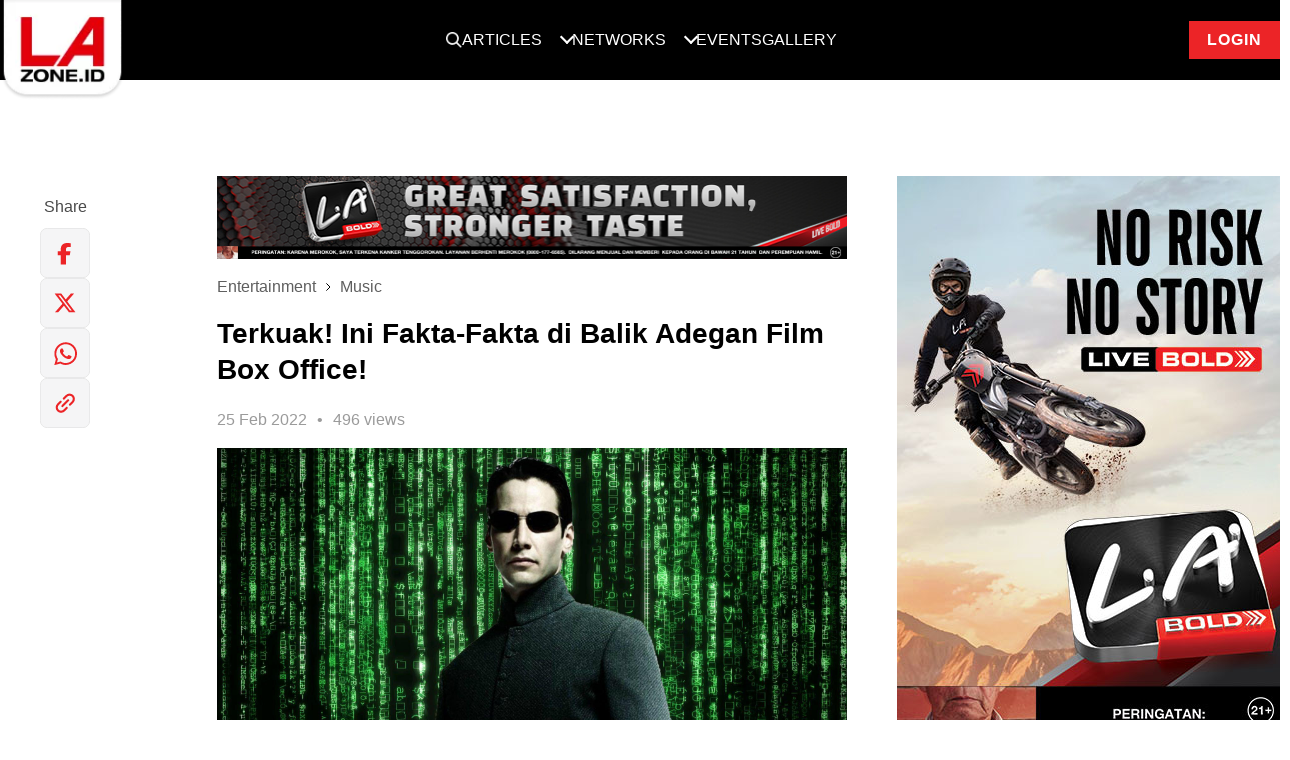

--- FILE ---
content_type: text/html; charset=UTF-8
request_url: https://www.lazone.id/entertainment/music/terkuak-ini-fakta-fakta-di-balik-adegan-film-box-office-lLHCF
body_size: 13763
content:
<!DOCTYPE html>
<html class="no-js" lang="id">

<head>
    <meta charset="utf-8">
    <meta http-equiv="x-ua-compatible" content="ie=edge">
    <title>Terkuak! Ini Fakta-Fakta di Balik Adegan Film Box Office! | LAzone.id</title>
    <meta name="viewport" content="width=device-width, initial-scale=1, maximum-scale=1">
    <meta name="author" content="lazone">
    <meta name="description" content="Di belakang layar sebuah film box office, ada banyak hal terjadi. Berikut beberapa fakta unik di balik produksi film yang nggak pernah lo bayangin!">
    <meta name="keywords" content="">
    <meta name="robots" content="index, follow" />
    <meta property="og:type" content="website" />
    <meta property="og:site_name" content="LAzone.id" />
    <meta property="og:title" content="Terkuak! Ini Fakta-Fakta di Balik Adegan Film Box Office!" />
    <meta property="og:image" content="https://www.lazone.id/storage/news/Maret2022/10Maret/Keanu-Reeves-The-Matrix-Code.jpeg" />
    <meta property="og:description" content="Di belakang layar sebuah film box office, ada banyak hal terjadi. Berikut beberapa fakta unik di balik produksi film yang nggak pernah lo bayangin!" />
    <meta property="og:url" content="https://www.lazone.id/entertainment/music/terkuak-ini-fakta-fakta-di-balik-adegan-film-box-office-lLHCF" />
    <meta property="fb:app_id" content="914890341980196"/>
    <meta property="og:image:type" content="image/jpeg" />
    <meta property="og:image:width" content="650" />
    <meta property="og:image:height" content="366" />
    <meta name="csrf-token" content="VCIdrvmsko0MscaVsR9SE92sIkSuXhrg07Qw6Xr1" />
    <link rel="canonical" href="https://www.lazone.id/entertainment/music/terkuak-ini-fakta-fakta-di-balik-adegan-film-box-office-lLHCF" />
        <!-- <link rel='dns-prefetch' href='https://www.googletagmanager.com'> -->
    

    
    <link rel="preload" as="image" href="https://www.lazone.id/static/images/logo.webp" type="image/webp">

    <link rel="preconnect" href="https://fonts.googleapis.com">
    <link rel="preconnect" href="https://fonts.gstatic.com" crossorigin>

    

    
        
    <link rel="preload" href="https://www.lazone.id/static/css/main.css?v=1733993845" as="style" onload="this.onload=null;this.rel='stylesheet'">
    <noscript>
    <link rel="stylesheet" href="https://www.lazone.id/static/css/main.css?v=1733993845">
    </noscript>
    <link rel="preload" href="https://www.lazone.id/static/css/custom.min.css?v=1719808201" as="style" onload="this.onload=null;this.rel='stylesheet'">
    <noscript>
    <link rel="stylesheet" href="https://www.lazone.id/static/css/custom.min.css?v=1719808201">
    </noscript>
    
    <link rel="preload" href="https://fonts.googleapis.com/css?family=Montserrat:400,400i,600,700,800&display=swap" as="style" onload="this.onload=null;this.rel='stylesheet'">
    <noscript>
    <link rel="stylesheet" href="https://fonts.googleapis.com/css?family=Montserrat:400,400i,600,700,800&display=swap">
    </noscript>

    
    
    

    
        <link rel="shortcut icon" href="https://www.lazone.id/favicon.ico">
    <meta name="facebook-domain-verification" content="5j3ng6intg776i9h4rt4h8ko8jtasu" />

    <script>
        // Load the script after the user scrolls, moves the mouse, or touches the screen
        // document.addEventListener('scroll', initGTMOnEvent);
        // document.addEventListener('mousemove', initGTMOnEvent);
        // document.addEventListener('touchstart', initGTMOnEvent);

        // Or, load the script after 2 seconds
        document.addEventListener('DOMContentLoaded', () => { setTimeout(initGTM, 1000); });

        // Initializes Google Tag Manager in response to an event
        // function initGTMOnEvent (event) {
        //     initGTM();
        //     event.currentTarget.removeEventListener(event.type, initGTMOnEvent);
        // }

        // Initializes Google Tag Manager
        function initGTM () {
            if (window.gtmDidInit) {
                // Don't load again
                return false;
            }

            window.gtmDidInit = true;

            loadGtm(window, document, 'script', 'dataLayer', 'GTM-KF6RVMM');
        }

        function loadGtm(w,d,s,l,i) {
            w[l]=w[l]||[];
            w[l].push({'gtm.start': new Date().getTime(),event:'gtm.js'});
            var f=d.getElementsByTagName(s)[0],
                j=d.createElement(s),
                dl=l!='dataLayer'?'&l='+l:'';
                j.async=true;
                j.src='https://www.googletagmanager.com/gtm.js?id='+i+dl;
            f.parentNode.insertBefore(j,f);
        }
    </script>

        
    <style>
        .sticky {
            position: fixed;
            bottom: 0;
            left: 50%;
            transform: translateX(-50%);
            z-index: 9999;
        }
        .adsrvr {
            height: 1px !important;
            width: 1px !important;
        }
        .stickyBanner-flex {
            display: flex;
            justify-content: center;
        }
        #stickyBannerContainer #stickyBanner > div {
            margin: 0 auto;
            position: relative;
        }
        #stickyBannerContainer #stickyBanner.placement img {
            width: 100%;
        }
        #stickyBanner {
            position: relative;
        }
        .btn-close {
            color: #ee3b3e;
            position: absolute;
            font-weight: bold;
            top: 0;
            right: 0px;
            padding: 5px;
            background: #fff;
            cursor: pointer;
        }
        .btn-close::after {
            font-size: 2.5rem;
            content: 'x';
            position: relative;
            line-height: 0;
        }
        .placement img {
            width: 100%;
        }
        @media (min-width: 1024px) {
            #stickyBanner .show-mobile {
                display: none !important;
            }
            #stickyBanner .hide-mobile {
                display: block !important;
            }
            .site-content.pt-0 {
                padding-top: 0px;
            }
            #stickyBannerContainer .sticky #stickyBanner.placement {
                margin: 10px 0;
            }
            .footer-sticky-banner #stickyBanner.placement {
                margin-top: 2rem;
                margin-bottom: 0;
            }

        }
        @media (max-width: 1024px) {
            #stickyBanner .show-mobile {
                display: block !important;
            }

            .sticky {
                bottom: 100px !important;
            }

            #stickyBanner .hide-mobile {
                display: none !important;
            }

            #stickyBanner.placement {
                margin-top: 0;
                margin-bottom: 2rem;
            }
            .footer-sticky-banner #stickyBanner.placement {
                margin-top: 2rem;
                margin-bottom: 0;
            }

            .btn-close {
                color: #ee3b3e;
                position: absolute;
                font-weight: bold;
                top: 2px;
                right: 2px;
                padding: 5px;
                background: #fff;
            }
            .btn-close::after {
                font-size: 1.5rem;
                content: 'x';
                position: relative;
            }
        }

        .nav-up {
            transform: translateY(-120%)
        }
        .nav-up-mobile {
            transform: translateY(-200%)
        }
        .overflow-hidden {
            overflow: hidden;
        }
        #shoutbox.is-affixed {
            top: 40px !important;
        }

        .text-primary {
            color: #ec2427 !important;
        }

        .text-primary:hover {
            color: #fff !important;
        }

        .newsletter-sect {

        margin: 64px 0 32px;
        padding: 24px;
        color: #fff;
        background: #000;
        text-align: center;

        @media (max-width: 768px) {
            padding: 24px 16px;
        }
        }

        .newsletter-sect__title {
        display: flex;
        justify-content: center;
        align-items: center;
        gap: 16px;
        margin-bottom: 16px;

        @media (max-width: 767px){
            gap: 8px;
        }
        }

        .newsletter-sect__title h1 {
        font-family: Roboto,sans-serif;
        font-size: 22px;
        font-weight: 700;
        line-height: 25.78px;
        letter-spacing: 1px;
        text-align: center;
        margin: 0;

        @media (max-width: 768px) {
            font-size: 18px;
            line-height: 21.09px;
        }
        }

        .newsletter-sect__form {
        display: flex;
        justify-content: center;
        align-items: center;
        gap: 16px;

        @media (max-width: 768px) {
            flex-direction: column;
        }
        }

        .newsletter-sect__form input {
        width: 100%;
        max-width: 710px;
        height: 40px;
        padding: 8px 16px 8px 16px;
        }

        #modalSuccess.modal {
            background: rgba(0, 0, 0, 0.8);
            color: #000;
        }

        #modalSuccess .modal-content {
            width: 100%;
            max-width: 412px;
            @media (max-width: 768px) {
                max-width: 320px;
            }
        }

        #modalSuccess .modal-header {
            height: 78px;
            background: #000;

            @media (max-width: 768px) {
                height: 55px;
            }
        }

        #modalSuccess .modal-body {
            background: white;
            padding: 32px;
            text-align: center;

            @media (max-width: 768px) {
                padding: 16px;
            }
        }

        #modalSuccess .modal-body h1 {
            font-size: 28px;
            font-weight: 700;
            line-height: 32.81px;
            letter-spacing: 1px;
            margin-top: 16px;
            margin-bottom: 16px;

            @media (max-width: 768px) {
                font-size: 20px;
                line-height: 23px;
            }
        }

        @media (max-width: 768px) {
            #modalSuccess .modal-body p {
                font-size: 14px;
                line-height: 21px;
            }
        }

        #modalSuccess .modal-body i svg {
            margin-top: -80px;
            position: relative;
            display: block;
            margin-left: auto;
            margin-right: auto;

            @media (max-width: 768px) {
                width: 64px;
                height: 64px;
                margin-top: -60px;
            }
        }

        #modalSuccess .modal-body .btn-login {
            width: 100%;
        }

        .error-message {
        display: flex;
        gap: 16px;
        color: #EC2427;
        font-size: 12px;
        font-weight: 400;
        line-height: 18px;
        text-align: left;
        max-width: 860px;
        margin: 8px auto 0;



        @media (max-width: 768px) {
            flex-direction: column;
        }
        }

        .newsletter-sect__form button {
        height: 40px;
        padding: 8px 16px 8px 16px;

        @media (max-width: 768px) {
            width: 100%;
        }
        }

        .sticky.stick-newsletter {
        opacity: 0;
        transition: 0.3s;
        left: unset;
        right: 5%;
        bottom: 5%;
        transform: none;
        z-index: 99999;
        background: white;
        width: 100%;
        max-width: 388px;
        box-shadow: 0px 4px 20px 0px #00000033;
        margin: 8px;

        @media (max-width: 768px) {
            right: 0;
            bottom: 5% !important;
            max-width: fit-content;
        }
        }

        .newsletter-float__title {
        display: flex;
        align-items: center;
        background: #000;
        color: #fff;
        padding: 8px 16px;
        position: relative;
        }

        .newsletter-float__title h1 {
        font-size: 16px;
        font-weight: 700;
        line-height: 18.75px;
        letter-spacing: 1px;
        text-align: left;
        margin-left: 8px;
        margin-bottom: 0;
        margin-top: 0;
        }

        .news-close {
        position: absolute;
        right: 16px;
        cursor: pointer;
        }

        .newsletter-float__content {
        padding: 16px;
        }

        .newsletter-float__desc p {
        margin: 0;
        }

        .newsletter-float__form {
        display: flex;
        justify-content: center;
        align-items: center;
        margin-top: 16px;
        }

        .newsletter-float__form input {
        width: calc(100% - 48px);
        height: 48px;
        padding: 8px 16px 8px 16px;
        background: #F1F1F1;
        border: 1px solid #ddd;
        }

        .newsletter-float__form button {
        width: 48px;
        height: 48px;
        }

    </style>

            <style>
        .loader {
            position: fixed;
            left: 0px;
            top: 0px;
            width: 100%;
            height: 100%;
            z-index: 9999;
            background: rgb(249,249,249);
        }

        </style>
    
    <style>
    @media  screen and (max-width: 768px) {
        .shoutbox {
            margin-top: 3rem;
        }

        .jsMobileMoreArticle {
            padding: 0
        }
    }

    @media  screen and (min-width: 1024px) {
        .container-title {
            max-width: 800px;
            margin-left: 19%;
        }

        .container-content {
            max-width: 780px;
        }
    }

    .post-content h1 {
        font-size: 4rem;
        line-height: normal;
    }

    .post-content h2 {
        font-size: 3rem;
        line-height: normal;
    }

    .post-content h3 {
        font-size: 2.625rem;
        line-height: normal;
    }

    .post-content h4 {
        font-size: 2.25rem;
        line-height: normal;
    }

    .post-content h5 {
        font-size: 1.5rem;
        line-height: normal;
    }

    .post-content h6 {
        font-size: 1rem;
        line-height: normal;
    }

    .post-card__img {
        width: 100%;
        height: auto;
    }
</style>
<script type="application/ld+json">
    {
    "@context": "https://schema.org",
    "@type": "NewsArticle",
    "headline": "Terkuak! Ini Fakta-Fakta di Balik Adegan Film Box Office!",
    "image": [
    "https://www.lazone.id/storage/news/Maret2022/10Maret/Keanu-Reeves-The-Matrix-Code.jpeg"
    ],
    "datePublished": "2022-02-26 13:39:10+07:00",
    "dateModified": "2022-02-26 13:39:10+07:00",
    "author": [{
        "@type": "Lazone",
        "name": "Lazone",
        "url": "https://www.lazone.id/entertainment/music/terkuak-ini-fakta-fakta-di-balik-adegan-film-box-office-lLHCF"
    }]
}
</script>

</head>


<body class="site-body ">
    <div class="loader"></div>

    
    
    <header class="site-header nav-down">
        <div class="container">

    <div class="position-relative">
        <nav role="navigation" id="primary-nav" class="dropdown-menu">
            <div>
                <a href="https://www.lazone.id" class="site-logo">
                    <picture>
                        <source srcset="https://www.lazone.id/static/images/logo.webp" type="image/webp">
                        <img src="https://www.lazone.id/static/images/logo-lazone.svg" alt="LAZONE.id">
                    </picture>
                </a>
            </div>
                        <ul class="dropdown-menu__list">
                            <li class="dropdown-menu__item dropdown-menu__item--search">
                    <a href="#" class="dropdown-menu__link jsSearchTrigger">
                        <img width="16" height="16" src="https://www.lazone.id/static/images/search.png" alt="Search">
                    </a>
                </li>
                
                <li class="dropdown-menu__item dropdown-menu__item--has-submenu">
                    <a href="#" class="dropdown-menu__link">Articles</a>
                    <ul class="dropdown-menu__dropdown">
                                                <li class="dropdown-menu__dropdown-item">
                            <a href="https://www.lazone.id/lifestyle"
                                class="dropdown-menu__dropdown-link "
                                alt="Lifestyle"><span>Lifestyle</span></a>
                        </li>
                                                <li class="dropdown-menu__dropdown-item">
                            <a href="https://www.lazone.id/entertainment"
                                class="dropdown-menu__dropdown-link active"
                                alt="Entertainment"><span>Entertainment</span></a>
                        </li>
                                                <li class="dropdown-menu__dropdown-item">
                            <a href="https://www.lazone.id/scooterland2"
                                class="dropdown-menu__dropdown-link "
                                alt="Scooterland"><span>Scooterland</span></a>
                        </li>
                                                <li class="dropdown-menu__dropdown-item">
                            <a href="https://www.lazone.id/lensacommunity"
                                class="dropdown-menu__dropdown-link "
                                alt="Lensa Community"><span>Lensa Community</span></a>
                        </li>
                    </ul>
                </li>
                <li class="dropdown-menu__item dropdown-menu__item--has-submenu">
                    <a href="#" class="dropdown-menu__link">Networks</a>
                    <ul class="dropdown-menu__dropdown">
                                                <li class="dropdown-menu__dropdown-item">
                            <a href="https://iceperience.id/" target="_blank" class="dropdown-menu__dropdown-link"
                                alt="Iceperience"><span>Iceperience</span></a>
                        </li>
                                                <li class="dropdown-menu__dropdown-item">
                            <a href="https://www.lazone.id/boldriders/" target="_blank" class="dropdown-menu__dropdown-link"
                                alt="Bold Riders"><span>Bold Riders</span></a>
                        </li>
                                                <li class="dropdown-menu__dropdown-item">
                            <a href="https://www.lazone.id/boldriders/bold-badge/" target="_blank" class="dropdown-menu__dropdown-link"
                                alt="Bold Badge"><span>Bold Badge</span></a>
                        </li>
                                                <li class="dropdown-menu__dropdown-item">
                            <a href="https://www.instagram.com/la_streetball" target="_blank" class="dropdown-menu__dropdown-link"
                                alt="LA Streetball"><span>LA Streetball</span></a>
                        </li>
                                                <li class="dropdown-menu__dropdown-item">
                            <a href="https://www.lazone.id/lensaacademy/" target="_blank" class="dropdown-menu__dropdown-link"
                                alt="Lensa Academy"><span>Lensa Academy</span></a>
                        </li>
                                                <li class="dropdown-menu__dropdown-item">
                            <a href="https://www.instagram.com/scooterland.id/" target="_blank" class="dropdown-menu__dropdown-link"
                                alt="Scooterland"><span>Scooterland</span></a>
                        </li>
                                            </ul>
                </li>
                <li class="dropdown-menu__item">
                    <a href="https://www.lazone.id/events" class="dropdown-menu__link" alt="Events">Events</a>
                </li>
                <li class="dropdown-menu__item">
                    <a href="https://www.lazone.id/gallery" class="dropdown-menu__link" alt="Gallery">Gallery</a>
                </li>
                <div class="search-form">
                    <div class="row justify-content-center h-100 align-items-center">
                        <div class="span-8 position-relative">
                            <div class="close-button jsSearchTrigger">
                                <svg width="16" height="16" viewBox="0 0 16 16" fill="none"
                                    xmlns="http://www.w3.org/2000/svg">
                                    <g clip-path="url(#clip0_3_5133)">
                                        <path
                                            d="M8 1.5C6.71442 1.5 5.45772 1.88122 4.3888 2.59545C3.31988 3.30968 2.48676 4.32484 1.99479 5.51256C1.50282 6.70028 1.37409 8.00721 1.6249 9.26809C1.8757 10.529 2.49477 11.6872 3.40381 12.5962C4.31285 13.5052 5.47104 14.1243 6.73192 14.3751C7.99279 14.6259 9.29973 14.4972 10.4874 14.0052C11.6752 13.5132 12.6903 12.6801 13.4046 11.6112C14.1188 10.5423 14.5 9.28558 14.5 8C14.4982 6.27665 13.8128 4.62441 12.5942 3.40582C11.3756 2.18722 9.72335 1.50182 8 1.5ZM10.3538 9.64625C10.4002 9.69271 10.4371 9.74786 10.4622 9.80855C10.4873 9.86925 10.5003 9.9343 10.5003 10C10.5003 10.0657 10.4873 10.1308 10.4622 10.1914C10.4371 10.2521 10.4002 10.3073 10.3538 10.3538C10.3073 10.4002 10.2521 10.4371 10.1915 10.4622C10.1308 10.4873 10.0657 10.5003 10 10.5003C9.93431 10.5003 9.86925 10.4873 9.80855 10.4622C9.74786 10.4371 9.69271 10.4002 9.64625 10.3538L8 8.70687L6.35375 10.3538C6.3073 10.4002 6.25215 10.4371 6.19145 10.4622C6.13075 10.4873 6.0657 10.5003 6 10.5003C5.93431 10.5003 5.86925 10.4873 5.80855 10.4622C5.74786 10.4371 5.69271 10.4002 5.64625 10.3538C5.5998 10.3073 5.56295 10.2521 5.53781 10.1914C5.51266 10.1308 5.49972 10.0657 5.49972 10C5.49972 9.9343 5.51266 9.86925 5.53781 9.80855C5.56295 9.74786 5.5998 9.69271 5.64625 9.64625L7.29313 8L5.64625 6.35375C5.55243 6.25993 5.49972 6.13268 5.49972 6C5.49972 5.86732 5.55243 5.74007 5.64625 5.64625C5.74007 5.55243 5.86732 5.49972 6 5.49972C6.13268 5.49972 6.25993 5.55243 6.35375 5.64625L8 7.29313L9.64625 5.64625C9.69271 5.59979 9.74786 5.56294 9.80855 5.5378C9.86925 5.51266 9.93431 5.49972 10 5.49972C10.0657 5.49972 10.1308 5.51266 10.1915 5.5378C10.2521 5.56294 10.3073 5.59979 10.3538 5.64625C10.4002 5.6927 10.4371 5.74786 10.4622 5.80855C10.4873 5.86925 10.5003 5.9343 10.5003 6C10.5003 6.0657 10.4873 6.13075 10.4622 6.19145C10.4371 6.25214 10.4002 6.3073 10.3538 6.35375L8.70688 8L10.3538 9.64625Z"
                                            fill="white" />
                                    </g>
                                    <defs>
                                        <clipPath id="clip0_3_5133">
                                            <rect width="16" height="16" fill="white" />
                                        </clipPath>
                                    </defs>
                                </svg>
                            </div>
                            <form class="form" action="https://www.lazone.id/search" method="get">
                                <button type="submit" class="search-btn-icon">
                                    <picture>
                                        <img width="16" height="16" src="https://www.lazone.id/static/images/search.svg"
                                            alt="">
                                    </picture>
                                </button>
                                <input type="text" name="search" class="search-input form-control"
                                    placeholder="Search">
                            </form>
                        </div>
                    </div>
                </div>
            </ul>
                        <li class="dropdown-menu__item dropdown-menu__item--login">
                <a href="https://www.lazone.id/member/login" class="btn btn-crimson btn-login" alt="Login"
                    style="margin-left: 32px">Login</a>
            </li>
                    </nav>
    </div>

</div>

    </header>
    <div class="mobile-header nav-down-mobile">
    <div class="mobile-header-inner">
        <button class="mobile-menu-trigger mobile-menu-trigger__left hamburger hamburger--slider" type="button">
            <span class="hamburger-box">
                <span class="hamburger-inner"></span>
            </span>
        </button>

        
        <button class="jsUserMenuTrigger close-user-menu hamburger hamburger--slider is-active hidden" type="button">
            <span class="hamburger-box">
                <span class="hamburger-inner"></span>
            </span>
        </button>
        

        <a href="https://www.lazone.id" class="site-logo">
            <picture>
                <source srcset="https://www.lazone.id/static/images/logo.webp" type="image/webp">
                <img width="133" height="106" src="https://www.lazone.id/static/images/logo.png" alt="LA-ZONE.id">
            </picture>
        </a>

                    <div class="search-btn-trigger searchTrigger">
                                <img width="20" height="20" src="https://www.lazone.id/static/images/search.svg" alt="">
            </div>

            <div class="search-wrapper">
                <div class="close-button searchTrigger">
                    <svg width="16" height="16" viewBox="0 0 16 16" fill="none" xmlns="http://www.w3.org/2000/svg">
                        <g clip-path="url(#clip0_3_5133)">
                            <path
                                d="M8 1.5C6.71442 1.5 5.45772 1.88122 4.3888 2.59545C3.31988 3.30968 2.48676 4.32484 1.99479 5.51256C1.50282 6.70028 1.37409 8.00721 1.6249 9.26809C1.8757 10.529 2.49477 11.6872 3.40381 12.5962C4.31285 13.5052 5.47104 14.1243 6.73192 14.3751C7.99279 14.6259 9.29973 14.4972 10.4874 14.0052C11.6752 13.5132 12.6903 12.6801 13.4046 11.6112C14.1188 10.5423 14.5 9.28558 14.5 8C14.4982 6.27665 13.8128 4.62441 12.5942 3.40582C11.3756 2.18722 9.72335 1.50182 8 1.5ZM10.3538 9.64625C10.4002 9.69271 10.4371 9.74786 10.4622 9.80855C10.4873 9.86925 10.5003 9.9343 10.5003 10C10.5003 10.0657 10.4873 10.1308 10.4622 10.1914C10.4371 10.2521 10.4002 10.3073 10.3538 10.3538C10.3073 10.4002 10.2521 10.4371 10.1915 10.4622C10.1308 10.4873 10.0657 10.5003 10 10.5003C9.93431 10.5003 9.86925 10.4873 9.80855 10.4622C9.74786 10.4371 9.69271 10.4002 9.64625 10.3538L8 8.70687L6.35375 10.3538C6.3073 10.4002 6.25215 10.4371 6.19145 10.4622C6.13075 10.4873 6.0657 10.5003 6 10.5003C5.93431 10.5003 5.86925 10.4873 5.80855 10.4622C5.74786 10.4371 5.69271 10.4002 5.64625 10.3538C5.5998 10.3073 5.56295 10.2521 5.53781 10.1914C5.51266 10.1308 5.49972 10.0657 5.49972 10C5.49972 9.9343 5.51266 9.86925 5.53781 9.80855C5.56295 9.74786 5.5998 9.69271 5.64625 9.64625L7.29313 8L5.64625 6.35375C5.55243 6.25993 5.49972 6.13268 5.49972 6C5.49972 5.86732 5.55243 5.74007 5.64625 5.64625C5.74007 5.55243 5.86732 5.49972 6 5.49972C6.13268 5.49972 6.25993 5.55243 6.35375 5.64625L8 7.29313L9.64625 5.64625C9.69271 5.59979 9.74786 5.56294 9.80855 5.5378C9.86925 5.51266 9.93431 5.49972 10 5.49972C10.0657 5.49972 10.1308 5.51266 10.1915 5.5378C10.2521 5.56294 10.3073 5.59979 10.3538 5.64625C10.4002 5.6927 10.4371 5.74786 10.4622 5.80855C10.4873 5.86925 10.5003 5.9343 10.5003 6C10.5003 6.0657 10.4873 6.13075 10.4622 6.19145C10.4371 6.25214 10.4002 6.3073 10.3538 6.35375L8.70688 8L10.3538 9.64625Z"
                                fill="white" />
                        </g>
                        <defs>
                            <clipPath id="clip0_3_5133">
                                <rect width="16" height="16" fill="white" />
                            </clipPath>
                        </defs>
                    </svg>
                </div>
                <form class="form" action="https://www.lazone.id/search" method="get">
                    <button type="submit" class="search-btn-icon">
                        <picture>
                            <img width="16" height="16" src="https://www.lazone.id/static/images/search.svg" alt="">
                        </picture>
                    </button>
                    <input type="text" name="search" class="search-input form-control" placeholder="Search">
                </form>
            </div>

                        <a href="https://www.lazone.id/member/login" alt="Login" class="btn btn-crimson btn-login user-info">Login</a>
                    </div>
        
            </div>


    <div class="dropdown-menu__blanket"></div>
    
    <nav id="nav-mobile-menu" class="mobile-nav mobile-nav__left">
        <div id="mobile-menu" class="drilldown">
            <div class="drilldown-container">
                <ul class="drilldown-root" data-accordion="false">
                    <li class="menu">
                        <a href="#" class="accordion">
                            <span class="accordion-text d-flex justify-content-between">
                                <span>
                                    Articles
                                </span>
                                <span class="chevron"></span>
                            </span>
                            <ul class="panel">
                                                                <li>
                                    <a href="https://www.lazone.id/lifestyle" target="_blank" alt="Lifestyle">Lifestyle</a>
                                </li>
                                                                <li>
                                    <a href="https://www.lazone.id/entertainment" target="_blank" alt="Entertainment">Entertainment</a>
                                </li>
                                                                <li>
                                    <a href="https://www.lazone.id/scooterland2" target="_blank" alt="Scooterland">Scooterland</a>
                                </li>
                                                                <li>
                                    <a href="https://www.lazone.id/lensacommunity" alt="Lensa Community"><span>Lensa
                                            Community</span></a>
                                </li>
                            </ul>
                        </a>
                    </li>
                    <li class="dropdown-menu__separator"></li>
                    <li class="menu">
                        <a href="#" class="accordion">
                            <span class="accordion-text d-flex justify-content-between">
                                <span>
                                    Networks
                                </span>
                                <span class="chevron"></span>
                            </span>
                            <ul class="panel">
                                                                <li>
                                    <a href="https://iceperience.id/" target="_blank" alt="Iceperience">Iceperience</a>
                                </li>
                                                                <li>
                                    <a href="https://www.lazone.id/boldriders/" target="_blank" alt="Bold Riders">Bold Riders</a>
                                </li>
                                                                <li>
                                    <a href="https://www.lazone.id/boldriders/bold-badge/" target="_blank" alt="Bold Badge">Bold Badge</a>
                                </li>
                                                                <li>
                                    <a href="https://www.instagram.com/la_streetball" target="_blank" alt="LA Streetball">LA Streetball</a>
                                </li>
                                                                <li>
                                    <a href="https://www.lazone.id/lensaacademy/" target="_blank" alt="Lensa Academy">Lensa Academy</a>
                                </li>
                                                                <li>
                                    <a href="https://www.instagram.com/scooterland.id/" target="_blank" alt="Scooterland">Scooterland</a>
                                </li>
                                                                
                                
                            </ul>
                        </a>
                    </li>
                    <li class="dropdown-menu__separator"></li>
                    <li class="menu">
                        <a href="https://www.lazone.id/events" alt="Events">
                            Events
                        </a>
                    </li>
                    <li class="dropdown-menu__separator"></li>
                    <li class="menu">
                        <a href="https://www.lazone.id/gallery" alt="Gallery">
                            Gallery
                        </a>
                    </li>
                    </li>
                    <li class="dropdown-menu__separator"></li>
                </ul>
            </div>
        </div>
    </nav>

    
    
    <div class="site-content ">
        

<div class="container">
    <div class="row" style="margin-top: 1.6rem;">
        <div class="span-12 span-lg-6 hide-at-desktop p-0 mb-4">
                        <div class="post-header-banner mb-4">
                <a href="https://www.livebold.id/" target="_blank" rel="noopener noreferrer">
                    <img loading="lazy" src="https://www.lazone.id/storage/news/ads_banner/bold_motorcross/orig-320X64H-LAB-NO_RISK_NO_STORY-MOTORCROSS.jpg" class="w-100"
                        alt="banner-top-post" width="680" height="83">
                </a>
            </div>
                        <ul class="breadcrumb">
                                <li class="breadcrumb__item"><a class="breadcrumb__link" href="https://www.lazone.id/entertainment">Entertainment</a></li>
                <li class="breadcrumb__item"><a class="breadcrumb__link" href="https://www.lazone.id/entertainment/music">Music</a></li>
                            </ul>
            <div class="post-header">

                <div class="post-header__title">Terkuak! Ini Fakta-Fakta di Balik Adegan Film Box Office!</div>

                <div class="post-header__meta">

                    <div class="post-meta">

                        <div class="post-meta__stat"><span>25 Feb 2022</span></div>

                        <div class="post-meta__stat"><span>496
                                views</span></div>

                    </div>

                </div>

            </div>
        </div>

        <div id="sidebar" class="span-12 span-lg-2 sidebar sidebar-v2">
            <div class="row">
                <ul class="list list--vertical" data-link=https://www.lazone.id/entertainment/music/terkuak-ini-fakta-fakta-di-balik-adegan-film-box-office-lLHCF>
                    
                        <div id="dropdownShareArticle" class="dropdown-menu" aria-labelledby="dropdownShareArticle">
                            <button class="btn btn-close" id="closeDropdownShareArticle">
                                <img loading="lazy" src="https://www.lazone.id/static/images/ico-close.png" alt="Close"
                                    class="btn-image" width="20" height="20">
                            </button>
                            <h3 class="dropdown-title">Share Articlee</h3>

                                                        <div class="dropdown-copy">
                                <p>Login ke MyPoints dan dapatkan hingga 100 points setiap kali kamu share artikel, yang
                                    nanti bisa kamu tukarkan dengan <strong>benefit menarik</strong>!</p>
                            </div>
                            <div class="cta-wrapper">
                                <a href="https://www.lazone.id/member/login"
                                    class="btn cta-btn btn-crimson btn-shoutbox btn-link"><span
                                        class="text-white semibold">LOGIN</span></a>
                            </div>
                                                    </div>
                    </li>


                    <li class="list__item--text m-0">
                        <p class="list__link--text m-0"
                            data-share="facebook">
                            Share
                        </p>
                    </li>

                    <li class="list__item list__item--social hide-at-mobile">
                        <a onclick="myFunction('facebook')" class="list__link list__link--social"
                            data-share="facebook">
                            <img loading="lazy" src="https://www.lazone.id/static/images/new-icon/shfb.svg" alt="FB" width="50"
                                height="50">
                        </a>
                        <span class="point point-fb" style="display: none;"><img loading="lazy"
                                src="https://www.lazone.id/static/images/share-v2/ico-check.png" alt=""
                                class="point-image"></span>
                    </li>
                    <li class="list__item list__item--social hide-at-mobile">
                        <a onclick="myFunction('twitter')" class="list__link list__link--social"
                            data-share="twitter"
                            href="https://twitter.com/intent/tweet/?text=Terkuak%21+Ini+Fakta-Fakta+di+Balik+Adegan+Film+Box+Office%21&amp;url=https%3A%2F%2Fwww.lazone.id%2Fentertainment%2Fmusic%2Fterkuak-ini-fakta-fakta-di-balik-adegan-film-box-office-lLHCF">
                            <img loading="lazy" src="https://www.lazone.id/static/images/new-icon/shtwitter.svg" alt="Twitter"
                                width="50" height="50">
                        </a>
                        <span class="point point-tw" style="display: none;"><img loading="lazy"
                                src="https://www.lazone.id/static/images/share-v2/ico-check.png" alt=""
                                class="point-image"></span>
                    </li>
                    <li class="list__item list__item--social hide-at-mobile">
                        <a onclick="myFunction('whatsapp')" class="list__link list__link--social"
                            data-share="whatsapp"
                            href="https://api.whatsapp.com/send?text=Terkuak%21+Ini+Fakta-Fakta+di+Balik+Adegan+Film+Box+Office%21 https%3A%2F%2Fwww.lazone.id%2Fentertainment%2Fmusic%2Fterkuak-ini-fakta-fakta-di-balik-adegan-film-box-office-lLHCF">
                            <img loading="lazy" src="https://www.lazone.id/static/images/new-icon/shwa.svg" alt="WhatsApp"
                                width="50" height="50">
                        </a>
                        <span class="point point-wa" style="display: none;"><img loading="lazy"
                                src="https://www.lazone.id/static/images/share-v2/ico-check.png" alt=""
                                class="point-image"></span>
                    </li>
                    <li class="list__item list__item--social hide-at-mobile">
                        <a data-clipboard-text="https://www.lazone.id/entertainment/music/terkuak-ini-fakta-fakta-di-balik-adegan-film-box-office-lLHCF" onclick="myFunction('copy')"
                            data-share="clipboard" id="refCopyLink"
                            class="list__link list__link--social jsCopyLink">
                            <img loading="lazy" src="https://www.lazone.id/static/images/new-icon/shlink.svg" alt="Copy link"
                                width="50" height="50">
                        </a>
                        <span class="point point-copy" style="display: none;"><img loading="lazy"
                                src="https://www.lazone.id/static/images/share-v2/ico-check.png" alt=""
                                class="point-image"></span>
                    </li>

                    <div class="hide-at-desktop">
                        <div class="d-flex justify-content-end" style="gap: 12px;">
                            <li class="list__item list__item--social">
                                <a onclick="myFunction('facebook')" class="list__link list__link--social"
                                    data-share="facebook">
                                    <img loading="lazy" src="https://www.lazone.id/static/images/new-icon/shfb.svg" alt="FB"
                                        width="50" height="50">
                                </a>
                                <span class="point point-fb" style="display: none;"><img loading="lazy"
                                        src="https://www.lazone.id/static/images/share-v2/ico-check.png" alt=""
                                        class="point-image"></span>
                            </li>
                            <li class="list__item list__item--social">
                                <a onclick="myFunction('twitter')" class="list__link list__link--social"
                                    data-share="twitter"
                                    href="https://twitter.com/intent/tweet/?text=Terkuak%21+Ini+Fakta-Fakta+di+Balik+Adegan+Film+Box+Office%21&amp;url=https%3A%2F%2Fwww.lazone.id%2Fentertainment%2Fmusic%2Fterkuak-ini-fakta-fakta-di-balik-adegan-film-box-office-lLHCF">
                                    <img loading="lazy" src="https://www.lazone.id/static/images/new-icon/shtwitter.svg"
                                        alt="Twitter" width="50" height="50">
                                </a>
                                <span class="point point-tw" style="display: none;"><img loading="lazy"
                                        src="https://www.lazone.id/static/images/share-v2/ico-check.png" alt=""
                                        class="point-image"></span>
                            </li>
                            <li class="list__item list__item--social">
                                <a onclick="myFunction('whatsapp')" class="list__link list__link--social"
                                    data-share="whatsapp"
                                    href="https://api.whatsapp.com/send?text=Terkuak%21+Ini+Fakta-Fakta+di+Balik+Adegan+Film+Box+Office%21 https%3A%2F%2Fwww.lazone.id%2Fentertainment%2Fmusic%2Fterkuak-ini-fakta-fakta-di-balik-adegan-film-box-office-lLHCF">
                                    <img loading="lazy" src="https://www.lazone.id/static/images/new-icon/shwa.svg"
                                        alt="WhatsApp" width="50" height="50">
                                </a>
                                <span class="point point-wa" style="display: none;"><img loading="lazy"
                                        src="https://www.lazone.id/static/images/share-v2/ico-check.png" alt=""
                                        class="point-image"></span>
                            </li>
                            <li class="list__item list__item--social">
                                <a data-clipboard-text="https://www.lazone.id/entertainment/music/terkuak-ini-fakta-fakta-di-balik-adegan-film-box-office-lLHCF" onclick="myFunction('copy')"
                                    data-share="clipboard" id="refCopyLink"
                                    class="list__link list__link--social jsCopyLink">
                                    <img loading="lazy" src="https://www.lazone.id/static/images/new-icon/shlink.svg"
                                        alt="Copy link" width="50" height="50">
                                </a>
                                <span class="point point-copy" style="display: none;"><img loading="lazy"
                                        src="https://www.lazone.id/static/images/share-v2/ico-check.png" alt=""
                                        class="point-image"></span>
                            </li>
                        </div>
                    </div>
                </ul>
            </div>
        </div>

        
        <div class="span-12 span-lg-6">
                        <div class="post-header-banner hide-at-mobile my-4 pt-2">
                <a href="" target="_blank"
                    rel="noopener noreferrer">
                    <img loading="lazy" src="https://www.lazone.id/storage/news/ads_banner/lab_quality/orig-631X83PX-LAB_QUALITY_CAMPAIGN.jpg" class="w-100"
                        alt="banner-top-post">
                </a>
            </div>
                        <ul class="breadcrumb hide-at-mobile-flex">
                                <li class="breadcrumb__item"><a class="breadcrumb__link" href="https://www.lazone.id/entertainment">Entertainment</a></li>
                <li class="breadcrumb__item"><a class="breadcrumb__link" href="https://www.lazone.id/entertainment/music">Music</a></li>
                            </ul>

            <div class="post-header hide-at-mobile">

                <h1 class="post-header__title">Terkuak! Ini Fakta-Fakta di Balik Adegan Film Box Office!</h1>

                <div class="post-header__meta mb-4">

                    

                    <div class="post-meta">

                        <div class="post-meta__stat"><span>25 Feb 2022</span></div>

                        <div class="post-meta__stat"><span>496
                                views</span></div>

                    </div>

                </div>

            </div>

            <div class="row no-gutters">

                <div class="span-12 span-lg-8 container-content">

                    <img loading="lazy" loading="lazy" class="post-card__img post-card__img-article"
                        src="https://www.lazone.id/storage/news/Maret2022/10Maret/Keanu-Reeves-The-Matrix-Code.jpeg" alt="Terkuak! Ini Fakta-Fakta di Balik Adegan Film Box Office!" width="630" height="415">

                    <div id="post-content" class="post-content">

                        <p>Biasanya, lo punya adegan favorit yang enggak bakal bisa dilupain, entah itu karena saking keren atau nyebelinnya. Nah, ternyata, ada banyak cerita di balik adegan-adegan keren itu, lho!<a href="https://www.livebold.id/?utm_source=Mobile&utm_medium=Banner&utm_campaign=ArticleTop" target="_blank" rel="noopener noreferrer" class="w-100"><img class="post-banner__ads-mobile post-banner__ads-inner" src="https://www.lazone.id/storage/news/ads_banner/bold_motorcross/orig-240X320-LAB-NO_RISK_NO_STORY-MOTORCROSS.jpg" alt="banner-ads"></a><br />
<br />
<strong>Aksi akrobatik Peter Parker Ternyata Bukan CGI!</strong><br />
<br />
Masih ingat adegan Mary Jane (Kirsten Dunst) terpeleset saat sedang membawa makan siangnya? Di sana ada Peter Parker (Tobey McGuire) yang menyelamatkan makanan itu dengan menadahinya satu per satu jadi enggak jatuh ke lantai.<p class="post-content__recommend" style="text-align:left;">Baca Juga: <span class="post-content__recommend--title"><a style="color: #ec2427;" href="https://www.lazone.id/entertainment/music/5-soundtrack-yang-ngalahin-popularitas-filmnya-u6YOC">5 Soundtrack yang Ngalahin Popularitas Filmnya</a></span></p><br />
<br />
Adegan ini terlihat seperti buatan/CGI karena terlihat sempurna. Tapi, sebenarnya, itu adegan sungguhan, gengs! Tobey McGuire harus mengulang adegan ini sebanyak 156 kali sampai akhirnya mendapatkan gambar yang sempurna.&nbsp;<br />
<br />
<strong>Kode Matrix yang Berasal dari Buku Resep Jepang</strong><br />
<br />
Penggemar franchise The Matrix pasti enggak asing dengan deretan kode yang disusun vertikal berwarna hijau. Pernah enggak lo perhatikan baik-baik, itu sebenarnya tulisan apa, sih?&nbsp;<br />
<br />
Simon Whiteley, desainer dan konseptor dari kode Matrix mengungkapkan kalau deretan kode itu ternyata berasal dari sebuah buku resep masakan Jepang. Whiteley membocorkan asal-usul inspirasinya tersebut, ternyata dari sebuah buku resep milik istrinya yang ada di rumah. Tanpa kode-kode itu, enggak akan pernah ada Matrix yang kita kenal seperti sekarang ini, ya!<br />
<br />
<strong>Buzz Lightyear Nyaris Enggak Ada!</strong><br />
<br />
Pernah nonton film Toy Story? Ada karakter bernama Buzz Lightyear yang merupakan salah satu karakter jagoan selain Woody. Ternyata, Buzz ini awalnya bernama Lunar Larry. Penampakannya pun jauh dari karakter Buzz yang kita tahu selama ini.<br />
<br />
Karakter ini akhirnya di-drop setelah para penciptanya mengingat kisah astronot Buzz Aldrin dan Neil Armstrong. Desain dan namanya diubah total menjadi sebuah figur astronot dengan nama Buzz Lightyear.<br />
<br />
Aragorn Kesakitan Beneran Saat Tendang Helm<br />
<br />
Mendengar tentang film The Lord of the Rings, kita pasti ingat salah satu karakter bernama Aragorn, raja Gondor.<br />
<br />
Di film The Two Towers, ada adegan saat Aragorn dan teman-temannya mencari keberadaan Merry dan Pipin. Saat melewati tumpukan bangkai orc yang hangus, Gimly menemukan sabuk milik para hobbit itu. Merasa frustrasi, Aragorn menendang helm yang ada di dekatnya, berteriak, lalu berlutut dengan ekspresi depresi.<br />
<br />
Untuk mendapatkan shot yang sempurna, Steve Jackson meminta Viggo Mortensen mengulang adegan ini untuk keempat kalinya. Pada saat adegan keeempat itulah&nbsp; dia benar-benar merasakan kesakitan karena dua jarinya patah akibat terlalu semangat menendang helm! Jadi, teriakannya itu beneran, bukan akting!<br />
<br />
<strong>I Love you 3.000, Iron Man!</strong><br />
<br />
<img alt="" src="/storage/news/Februari2022/25Februari/6.box office/MOVIE-GAMBAR-2.jpg" style="height:567px; width:1300px" /><br />
<br />
Di film Avengers: End Game, kita sering mendengar Piper dan Tony Stark berujar, &ldquo;I love you 3000!&rdquo;. Tahu enggak, gengs, ini maksudnya apa?<br />
<br />
Di skrip asli, line ini sebenarnya berbunyi, &ldquo;I love you tons!&rdquo; Lalu, Robert Downey Jr. mengubah line itu jadi yang kita dengar di film. Terus, kebetulan menarik lainnya, angka 3.000 itu bukan sembarangan karena ternyata itu total keseluruhan runtime semua film MCU hingga saat itu!</p>

                    </div>

                    <ul class="list post-tag">
                                                <div>
                            <li class="list__item px-0">TAGS</li>
                        </div>
                        <div class="post-tag__lists">
                                                        <li class="list__item"><a href="https://www.lazone.id/tag/movie10"
                                    class="list__link list__link--tag">Movie</a></li>
                                                        <li class="list__item"><a href="https://www.lazone.id/tag/spider-man"
                                    class="list__link list__link--tag">Spider-Man</a></li>
                                                        <li class="list__item"><a href="https://www.lazone.id/tag/matrix7"
                                    class="list__link list__link--tag">Matrix</a></li>
                                                        <li class="list__item"><a href="https://www.lazone.id/tag/avengers11"
                                    class="list__link list__link--tag">Avengers</a></li>
                                                        <li class="list__item"><a href="https://www.lazone.id/tag/toy-story"
                                    class="list__link list__link--tag">toy Story</a></li>
                                                    </div>
                                            </ul>

                </div>
            </div>
        </div>

                
        <div id="sidebarAds" class="span-12 span-lg-4 sidebar">
            <div style="margin: 2rem 0 0 4rem">
                <a  href="https://www.livebold.id/"
                    target="_blank" rel="noopener noreferrer"  class="d-block">
                    <img loading="lazy" class="post-banner__ads-desktop"
                        src="https://www.lazone.id/storage/news/ads_banner/bold_motorcross/orig-393X600V-LAB-NO_RISK_NO_STORY-MOTORCROSS.jpg" alt="banner-ads">
                </a>
            </div>
        </div>
        
    </div>

</div>

<div class="related-post position-relative">
    <div class="container">
        <div class="row">
            <div class="span-12">
                <div class="section-title">
                    <span class="section-title__label tranding text-uppercase">Related Articles</span>
                </div>
            </div>
        </div>
        <div class="row">
                        <div class="span-12 span-lg-3 hide-mobile">
                <div class="post-card post-card--simple__no-padding">
    <div class="post-card__thumbnail">
        <a href="https://www.lazone.id/entertainment/music/tentang-rif-yang-harus-lo-tau-cfo0O" alt="Tentang /Rif yang Harus Lo Tau">
            <img class="post-card__img" src="https://www.lazone.id/storage/news/September 2020/21 September 2020/Tentang Rif yang Harus Lo Tau/thumb_rif cover.jpg" alt="Tentang /Rif yang Harus Lo Tau">
        </a>
    </div>

    <div>

        <a href="https://www.lazone.id/entertainment/music/tentang-rif-yang-harus-lo-tau-cfo0O" alt="">
            <div class="post-card__title">
                <span>Tentang /Rif yang Harus Lo Tau</span>
            </div>
        </a>

        <div class="post-card__meta post-meta">

            <div class="post-meta__category post-meta__category-empty">
                <a href="https://www.lazone.id/entertainment/music" alt="Music">
                    <span>Music</span>
                </a>
            </div>

            

        </div>

    </div>

</div>
            </div>
                        <div class="span-12 span-lg-3 hide-mobile">
                <div class="post-card post-card--simple__no-padding">
    <div class="post-card__thumbnail">
        <a href="https://www.lazone.id/entertainment/music/tahu-nggak-lagu-lagu-ini-terinspirasi-dari-film-marvel-sEg0I" alt="Tahu Nggak, Lagu-lagu Ini Terinspirasi dari Film Marvel!">
            <img class="post-card__img" src="https://www.lazone.id/storage/news/Oktober/27 Oktober/Tahu Nggak, Lagu-lagu Ini Terinspirasi dari Film Marvel!/thumb_lagu cover.jpg" alt="Tahu Nggak, Lagu-lagu Ini Terinspirasi dari Film Marvel!">
        </a>
    </div>

    <div>

        <a href="https://www.lazone.id/entertainment/music/tahu-nggak-lagu-lagu-ini-terinspirasi-dari-film-marvel-sEg0I" alt="">
            <div class="post-card__title">
                <span>Tahu Nggak, Lagu-lagu Ini Terinspirasi dari Film Marvel!</span>
            </div>
        </a>

        <div class="post-card__meta post-meta">

            <div class="post-meta__category post-meta__category-empty">
                <a href="https://www.lazone.id/entertainment/music" alt="Music">
                    <span>Music</span>
                </a>
            </div>

            

        </div>

    </div>

</div>
            </div>
                        <div class="span-12 span-lg-3 hide-mobile">
                <div class="post-card post-card--simple__no-padding">
    <div class="post-card__thumbnail">
        <a href="https://www.lazone.id/entertainment/music/hal-hal-yang-hampir-dilakukan-michael-jackson-semasa-hidupnya" alt="Hal-Hal yang Hampir Dilakukan Michael Jackson Semasa Hidupnya">
            <img class="post-card__img" src="https://www.lazone.id/news/2018/Juni/19 Juni/Banner Michael Jackson.jpg" alt="Hal-Hal yang Hampir Dilakukan Michael Jackson Semasa Hidupnya">
        </a>
    </div>

    <div>

        <a href="https://www.lazone.id/entertainment/music/hal-hal-yang-hampir-dilakukan-michael-jackson-semasa-hidupnya" alt="">
            <div class="post-card__title">
                <span>Hal-Hal yang Hampir Dilakukan Michael Jackson Semasa Hidupnya</span>
            </div>
        </a>

        <div class="post-card__meta post-meta">

            <div class="post-meta__category post-meta__category-empty">
                <a href="https://www.lazone.id/entertainment/music" alt="Music">
                    <span>Music</span>
                </a>
            </div>

            

        </div>

    </div>

</div>
            </div>
                        <div class="span-12 span-lg-3 hide-mobile">
                <div class="post-card post-card--simple__no-padding">
    <div class="post-card__thumbnail">
        <a href="https://www.lazone.id/entertainment/music/keseruan-panggung-konser-musik-flamefest-solo-U1xhX" alt="Keseruan Konser Musik di FlameFest Solo">
            <img class="post-card__img" src="https://www.lazone.id/storage/news/2024/Oktober/Music/keseruan-panggung-konser-musik-flamefest-solo/thumb_orig-Keseruan Konser Musik di FlameFest Solo.jpg" alt="Keseruan Konser Musik di FlameFest Solo">
        </a>
    </div>

    <div>

        <a href="https://www.lazone.id/entertainment/music/keseruan-panggung-konser-musik-flamefest-solo-U1xhX" alt="">
            <div class="post-card__title">
                <span>Keseruan Panggung Konser Musik FlameFest Solo!</span>
            </div>
        </a>

        <div class="post-card__meta post-meta">

            <div class="post-meta__category post-meta__category-empty">
                <a href="https://www.lazone.id/entertainment/music" alt="Music">
                    <span>Music</span>
                </a>
            </div>

            

        </div>

    </div>

</div>
            </div>
                    </div>
    </div>
    <div class="home-below-fold__slider show-mobile" style="padding: 0;">
        <div class="home-promo-slider jsMobileRelatedList">
                        <div class="post-card post-card--simple__no-padding" style="max-width: 235px !important; margin-right: 1.6rem;">
    <div class="post-card__thumbnail">
        <a href="https://www.lazone.id/entertainment/music/tentang-rif-yang-harus-lo-tau-cfo0O" alt="Tentang /Rif yang Harus Lo Tau">
            <img class="post-card__img" src="https://www.lazone.id/storage/news/September 2020/21 September 2020/Tentang Rif yang Harus Lo Tau/thumb_rif cover.jpg" alt="Tentang /Rif yang Harus Lo Tau">
        </a>
    </div>

    <div class="post-card__info">

        <a href="https://www.lazone.id/entertainment/music/tentang-rif-yang-harus-lo-tau-cfo0O" alt="">
            <div class="post-card__title">
                <span>Tentang /Rif yang Harus Lo Tau</span>
            </div>
        </a>

        <div class="post-card__meta post-meta">

            <div class="post-meta__category post-meta__category-empty">
                <a href="https://www.lazone.id/entertainment/music" alt="Music">
                    <span>Music</span>
                </a>
            </div>

            

        </div>

    </div>

</div>
                        <div class="post-card post-card--simple__no-padding" style="max-width: 235px !important; margin-right: 1.6rem;">
    <div class="post-card__thumbnail">
        <a href="https://www.lazone.id/entertainment/music/tahu-nggak-lagu-lagu-ini-terinspirasi-dari-film-marvel-sEg0I" alt="Tahu Nggak, Lagu-lagu Ini Terinspirasi dari Film Marvel!">
            <img class="post-card__img" src="https://www.lazone.id/storage/news/Oktober/27 Oktober/Tahu Nggak, Lagu-lagu Ini Terinspirasi dari Film Marvel!/thumb_lagu cover.jpg" alt="Tahu Nggak, Lagu-lagu Ini Terinspirasi dari Film Marvel!">
        </a>
    </div>

    <div class="post-card__info">

        <a href="https://www.lazone.id/entertainment/music/tahu-nggak-lagu-lagu-ini-terinspirasi-dari-film-marvel-sEg0I" alt="">
            <div class="post-card__title">
                <span>Tahu Nggak, Lagu-lagu Ini Terinspirasi dari Film Marvel!</span>
            </div>
        </a>

        <div class="post-card__meta post-meta">

            <div class="post-meta__category post-meta__category-empty">
                <a href="https://www.lazone.id/entertainment/music" alt="Music">
                    <span>Music</span>
                </a>
            </div>

            

        </div>

    </div>

</div>
                        <div class="post-card post-card--simple__no-padding" style="max-width: 235px !important; margin-right: 1.6rem;">
    <div class="post-card__thumbnail">
        <a href="https://www.lazone.id/entertainment/music/hal-hal-yang-hampir-dilakukan-michael-jackson-semasa-hidupnya" alt="Hal-Hal yang Hampir Dilakukan Michael Jackson Semasa Hidupnya">
            <img class="post-card__img" src="https://www.lazone.id/news/2018/Juni/19 Juni/Banner Michael Jackson.jpg" alt="Hal-Hal yang Hampir Dilakukan Michael Jackson Semasa Hidupnya">
        </a>
    </div>

    <div class="post-card__info">

        <a href="https://www.lazone.id/entertainment/music/hal-hal-yang-hampir-dilakukan-michael-jackson-semasa-hidupnya" alt="">
            <div class="post-card__title">
                <span>Hal-Hal yang Hampir Dilakukan Michael Jackson Semasa Hidupnya</span>
            </div>
        </a>

        <div class="post-card__meta post-meta">

            <div class="post-meta__category post-meta__category-empty">
                <a href="https://www.lazone.id/entertainment/music" alt="Music">
                    <span>Music</span>
                </a>
            </div>

            

        </div>

    </div>

</div>
                        <div class="post-card post-card--simple__no-padding" style="max-width: 235px !important; margin-right: 1.6rem;">
    <div class="post-card__thumbnail">
        <a href="https://www.lazone.id/entertainment/music/keseruan-panggung-konser-musik-flamefest-solo-U1xhX" alt="Keseruan Konser Musik di FlameFest Solo">
            <img class="post-card__img" src="https://www.lazone.id/storage/news/2024/Oktober/Music/keseruan-panggung-konser-musik-flamefest-solo/thumb_orig-Keseruan Konser Musik di FlameFest Solo.jpg" alt="Keseruan Konser Musik di FlameFest Solo">
        </a>
    </div>

    <div class="post-card__info">

        <a href="https://www.lazone.id/entertainment/music/keseruan-panggung-konser-musik-flamefest-solo-U1xhX" alt="">
            <div class="post-card__title">
                <span>Keseruan Panggung Konser Musik FlameFest Solo!</span>
            </div>
        </a>

        <div class="post-card__meta post-meta">

            <div class="post-meta__category post-meta__category-empty">
                <a href="https://www.lazone.id/entertainment/music" alt="Music">
                    <span>Music</span>
                </a>
            </div>

            

        </div>

    </div>

</div>
                    </div>
    </div>
</div>
<div class="latest-post">
    <div class="container">
        <div class="row">
            <div class="span-12 span-md-8 order-2 order-md-1">
                <div class="row">
                    <div class="span-12">
                        <div class="section-title">
                            <span class="section-title__label section-title__label--lg text-uppercase">Latest</span>
                        </div>
                    </div>
                </div>
                <div class="row jsArticleList"></div>
                <div class="row">
                    <div class="span-12 text-center jsMoreArticle hide-mobile">
                        
                    </div>
                    <div class="span-12 text-center jsMobileMoreArticle show-mobile">
                        
                    </div>
                </div>
            </div>
            
            <div class="span-12 span-md-4 order-1 order-md-2 hide-mobile" style="padding: 0;">
                
                                
                
                <div class="shoutbox shoutbox--wide">
                    <a href="?utm_source=Desktop&utm_medium=Banner&utm_campaign=ArticleBottom"
                        alt="banner" target="_blank">
                        <img loading="lazy" class="post-card__img" alt="lazone id"
                            src="https://www.lazone.id/storage/news/ads_banner/lights_quality/orig-393X600_LAL_QUALITY_CAMPAIGN.jpg" style="height: 100%;" />
                    </a>
                </div>

                
                                        </div>

        
        <div class="span-12 span-md-4 order-1 order-md-2 show-mobile mb-5">
            <div class="shoutbox shoutbox--wide shoutbox--has-bg m-0" style="height: 100%">
                <a href="?utm_source=Desktop&utm_medium=Banner&utm_campaign=ArticleBottom"" target="
                    _blank" rel="noopener noreferrer" style="height: 100%">
                    <img loading="lazy" class="shoutbox__background post-card__img" alt="lazone id"
                        style="position: relative !important;" src="https://www.lazone.id/storage/news/ads_banner/lights_quality/orig-393X600_LAL_QUALITY_CAMPAIGN.jpg"
                        width="630" height="415" />

                    <span class="shoutbox__content-wrapper">

                        <span class="shoutbox__title shoutbox__title--extra-bold">
                            <span></span>
                        </span>

                        <span class="shoutbox__text shoutbox__text--extra-space">
                            <span></span>
                        </span>
                    </span>
                </a>
            </div>
        </div>
    </div>
</div>
</div>
        <div class="footer-sticky-banner" style="display:none;">
            <div id="stickyBannerContainer" style="display:none;">
                <div class="container stickyBanner stickyBanner-flex">
                    <div class="placement" id="stickyBanner">
                        <a href="#" target="_blank">
                            <img class="placement__img post-card__img image-desktop hide-mobile" alt="lazone id" />
                            <img class="placement__img post-card__img image-mobile show-mobile" alt="lazone id" />
                        </a>
                        <span class="btn-close"></span>
                    </div>
                </div>
            </div>
        </div>
    </div>

    <footer class="site-footer pt-4">
        <div class="footer-top">

    <div class="container">

        <div class="row footer-top__row">

            <div class="footer-top__span">
                <picture>
                    <source srcset="https://www.lazone.id/static/images/logo-2.webp" type="image/webp">
                    <img loading="lazy" width="80" height="63" src="https://www.lazone.id/static/images/logo-2.png" alt="LAZONE.id" class="footer-logo">
                </picture>
                <ul class="point-nav gap">
                    
                    <li class="point-nav__item"><a class="text-white point-nav__link list__link--footer" href="https://www.lazone.id/contact-us">Hubungi Kami</a></li>
                    <li class="point-nav__item"><a class="text-white point-nav__link list__link--footer" href="https://www.lazone.id/privacy-policy">Kebijakan Privasi</a></li>
                    <li class="point-nav__item"><a class="text-white point-nav__link list__link--footer" href="https://www.lazone.id/terms-conditions">Syarat dan Ketentuan</a></li>
                </ul>
            </div>

            <div class="footer-top__span flex-align-center">
                <p class="footer-text-desc">
                    Stay Connected <br> With LAzone.id
                </p>

                <div>
                                        <a class="btn-social" href="https://www.facebook.com/LAzone.ID" alt="Facebook" }}>
                        
                        <img loading="lazy" width="40" height="40" src="https://www.lazone.id/static/images/new-icon/fb.svg" alt="" class="lazy yt-icon btn-social__icon">
                    </a>
                                                            <a class="btn-social" href="https://twitter.com/lazoneid" alt="Twitter">
                        
                        <img loading="lazy" width="40" height="40" src="https://www.lazone.id/static/images/new-icon/twitter.svg" alt="" class="lazy yt-icon btn-social__icon">
                    </a>
                                                            <a class="btn-social" href="https://instagram.com/lazone.id" alt="Instagram">
                        
                        <img loading="lazy" width="40" height="40" src="https://www.lazone.id/static/images/new-icon/ig.svg" alt="" class="lazy yt-icon btn-social__icon">
                    </a>
                                                            <a class="btn-social" href="https://www.youtube.com/user/lalightsofficial" alt="Youtube">
                        
                        <img loading="lazy" width="40" height="40" src="https://www.lazone.id/static/images/new-icon/youtube.svg" alt="" class="lazy yt-icon btn-social__icon">
                    </a>
                                    </div>
            </div>

            

        </div>

    </div>

</div>

<div class="footer-bottom">
    <div class="container">
        <div class="row">
            <div class="span-12">
                WEBSITE INI HANYA DIPERUNTUKKAN BAGI ANDA YANG SUDAH BERUSIA 18 TAHUN | COPYRIGHT&copy;LAZONE.ID BY PT PERADA SWARA PRODUCTIONS, 2026
                ALL RIGHT RESERVED
            </div>
        </div>
    </div>
</div>


<!-- <div class="floating-game-btn">
    <a class="btn-link" href="https://www.lazone.id/games">
        <img width="145" height="151" class="lazy link-image" src="https://www.lazone.id/static/images/play-game.png" alt="PLAY GAME" srcset="https://www.lazone.id/static/images/play-game.png 1x, https://www.lazone.id/static/images/play-game@2x.png 2x">
        <span class="d-none">PLAY GAME</span>
    </a>
    <button class="btn-close">
        <img width="22" height="22" src="https://www.lazone.id/static/images/play-game-btn-close.png" alt="close" class="lazy close-btn-image">
    </button>
</div> -->
    </footer>

    
    <script type="text/javascript">
    window.siteUrl = "https://www.lazone.id";
    </script>

    <script src="https://www.lazone.id/static/js/jquery-3.6.0.min.js"></script>
    
    <script>
        $.ajax({
            url: `https://www.lazone.id/sticky-banner`,
            method: 'GET',
        }).done(res => {
            if (res.data && res.data.image_url !== null && res.data.mobile_image_url !== null) {
                const stickyBanner = $('#stickyBannerContainer');
                stickyBanner.find('a').attr('href', res.data.cta);
                stickyBanner.find('.image-desktop').attr('src', res.data.image_url);
                stickyBanner.find('.image-mobile').attr('src', res.data.mobile_image_url);
                stickyBanner.show();
                $(".footer-sticky-banner").show();
            }
        })
    </script>
    
    <script>
        jQuery.event.special.touchstart = {
            setup: function( _, ns, handle ) {
                this.addEventListener("touchstart", handle, { passive: !ns.includes("noPreventDefault") });
            }
        };
        jQuery.event.special.touchmove = {
            setup: function( _, ns, handle ) {
                this.addEventListener("touchmove", handle, { passive: !ns.includes("noPreventDefault") });
            }
        };
        jQuery.event.special.wheel = {
            setup: function( _, ns, handle ){
                this.addEventListener("wheel", handle, { passive: true });
            }
        };
        jQuery.event.special.mousewheel = {
            setup: function( _, ns, handle ){
                this.addEventListener("mousewheel", handle, { passive: true });
            }
        };
    </script>
    <script src="https://www.lazone.id/static/js/jquery.drilldown.min.js"></script>
    <script src="https://www.lazone.id/static/js/jquery.lazy.min.js"></script>
    <script defer src="https://www.lazone.id/static/js/slick.min.js"></script>
    <script defer src="https://www.lazone.id/static/js/handlebars.min-v4.7.7.js"></script>
    <script defer src="https://www.lazone.id/static/js/infinite-paginator.js?v=1000"></script>
    <script defer src="https://www.lazone.id/static/js/global-min.js"></script>
    

    <script src="https://www.lazone.id/static/js/clipboard.min.js" defer></script>
<script>
    var p_id = '3848469';
        document.addEventListener('DOMContentLoaded', function() {
            window.feedUrl = "https://www.lazone.id/feed";
            var clipboard = new ClipboardJS('#refCopyLink');
            clipboard.on('success', function(e) {
                alert('Copied');
                document.querySelector('.point-copy').style.display = 'block';
                e.clearSelection();
            });

            document.getElementById('toggleDropdownShareArticle').addEventListener('click', function() {
                document.getElementById('dropdownShareArticle').classList.toggle('is-shown');
            });

            document.getElementById('closeDropdownShareArticle').addEventListener('click', function() {
                document.getElementById('dropdownShareArticle').classList.remove('is-shown');
            });
        });
</script>



<script id="x-post-template" type="text/x-handlebars-template">
    <div class="span-12 span-lg-4 hide-mobile">
                <div class="post-card post-card--simple post-card--simple__no-padding">
                    <div class="post-card__thumbnail">
                        <a href="{{ url }}" alt="{{ title }}">
                            <img class="post-card__img" src="{{ thumbnail }}" alt="">
                        </a>
                    </div>
                    <div class="post-card__info">
                        <a href="{{ url }}" alt="{{ title }}">
                            <div class="post-card__title">
                                <span>{{ title }}</span>
                            </div>
                        </a>
                        <div class="post-card__meta post-meta">
                            <div class="post-meta__category">
                                <a href="{{ category_url }}">
                                    <span>{{ category }}</span>
                                </a>
                            </div>
                            <div class="post-meta__stat"><span>{{ published_date }}</span></div>
                        </div>
                    </div>
                </div>
            </div>
        </script>



<script>
    const FB_SHARE_ID = '394055072146295';
        const SHARE_CHANNEL = {
            facebook: 'facebook',
            twitter: 'twitter',
            whatsapp: 'whatsapp',
            line: 'line',
            clipboard: 'clipboard'
        };
</script>
<script src="https://www.lazone.id/static/js/jquery.fitvids.js" defer></script>
<script src="https://www.lazone.id/static/js/jquery.sticky-sidebar.min.js" defer></script>
<script src="https://www.lazone.id/static/js/post.js?v=/home/djamur/www/lazone-web-prod/public/static/js/post.js" defer></script>
    <script>
        const stickyBanner = document.getElementsByClassName("stickyBanner");
        if(typeof stickyBanner[0] !== typeof undefined) {
            $(".site-content").addClass('sticky-banner');

            window.onscroll = function() {myFunction()};

            const sticky = $(".stickyBanner").offset().top > 0 ? $(".stickyBanner").offset().top : 0;
            const webFooter = $(".site-footer").offset().top;
            const footerHeight = $(".site-footer").innerHeight();

            if( ! stickyBanner[0].classList.contains('fixed')) {
                $(".site-content").addClass('pt-0');
            }

            function myFunction() {
                var top_of_element = $(".footer-sticky-banner").offset().top;
                var bottom_of_element = $(".footer-sticky-banner").offset().top + $(".footer-sticky-banner").outerHeight();
                var bottom_of_screen = $(window).scrollTop() + $(window).innerHeight();
                var top_of_screen = $(window).scrollTop();
                var sticky = 0

                if((bottom_of_screen > top_of_element) && (top_of_screen < bottom_of_element)) {
                    $(".stickyBanner").removeClass('sticky').appendTo(".footer-sticky-banner");
                    $(".stickyBanner").find('.btn-close').show();
                } else if( window.pageYOffset >= sticky) {
                    if($("#bannerWifi").length > 0) {
                        $(".stickyBanner").addClass("sticky").css({
                            'display': 'block'
                        });
                    } else {
                        if($(".footer-sticky-banner .stickyBanner").length == 0) {
                            $(".stickyBanner").addClass("sticky");
                        } else {
                            $(".stickyBanner").addClass("sticky").prependTo("#stickyBannerContainer");
                        }
                        $(".stickyBanner").find(".btn-close").show();
                    }
                } else {
                    if($(".footer-sticky-banner .stickyBanner").length == 0) {
                        if($("#bannerWifi").length > 0) {
                            $(".stickyBanner").removeClass("sticky").css({
                                'display':'none'
                            });
                        } else {
                            if(! stickyBanner[0].classList.contains('fixed')) {
                                $(".stickyBanner").removeClass("sticky");
                            }
                        }
                    } else {
                        if($("#bannerWifi").length > 0) {
                            $(".stickyBanner").removeClass("sticky").css({
                                'display': 'none'
                            }).prependTo(".site-content.sticky-banner");
                        } else {
                            $(".stickyBanner").removeClass("sticky").prependTo("#stickyBannerContainer");
                        }
                    }
                    if(! stickyBanner[0].classList.contains('fixed')) {
                        $(".stickyBanner").find(".btn-close").hide();
                    }

                }
            }

            $("#stickyBanner .btn-close").click(function(){
                $("#stickyBanner").parent().hide();
                $(".site-content").removeClass('pt-0');
            });

            $("#closeNewsletter").click(function(){
                $("#stickNewsletter").hide();
            });
        }
    </script>
    <script type="text/javascript">
        $(function() {
            $('#post-content img').each(function () {
                $(this).removeAttr('style')
            });

            $(".loader").fadeOut('slow');

            $('.lazy').Lazy();

            // $('.post-card__img').Lazy({
            //     effect: 'fadeIn',
            //     visibleOnly: true
            // });

            // $('.home-trending').Lazy({
            //     effect: 'fadeIn',
            //     visibleOnly: true
            // });
        });

        /* Sticky header */
        var didScroll;
        var lastScrollTop = 0;
        var delta = 5;
        var navbarHeight = $('header').outerHeight();
        var navbarMobileHeight = $('.mobile-header').outerHeight();

        $(window).scroll(function(event){
            didScroll = true;
        });

        setInterval(function() {
            if (didScroll) {
                hasScrolled();
                didScroll = false;
            }
        }, 250);

        function hasScrolled() {
            var st = $(this).scrollTop();

            // Make sure they scroll more than delta
            if(Math.abs(lastScrollTop - st) <= delta)
                return;

            // If they scrolled down and are past the navbar, add class .nav-up.
            // This is necessary so you never see what is "behind" the navbar.
            if (st > lastScrollTop && st > navbarHeight || st > lastScrollTop && st > navbarMobileHeight){
                // Scroll Down
                $('header').removeClass('nav-down').addClass('nav-up');
                $('.mobile-header').removeClass('nav-down-mobile').addClass('nav-up-mobile');
                $('.inner-wrapper-sticky__shoutbox').removeClass('nav-on');
                $('.inner-wrapper-sticky__shoutbox').addClass('nav-off');
            } else {
                // Scroll Up
                if(st + $(window).height() < $(document).height()) {
                    $('header').removeClass('nav-up').addClass('nav-down');
                    $('.mobile-header').removeClass('nav-up-mobile').addClass('nav-down-mobile');
                    $('.inner-wrapper-sticky__shoutbox').removeClass('nav-off');
                    $('.inner-wrapper-sticky__shoutbox').addClass('nav-on');
                }
            }

            lastScrollTop = st;
        }
    </script>
    <script type="text/javascript">
        var _c_url = 'sso.lazone.id', _c_email = '', _c_auth = '', _c_sso_id = ''
    </script>
    <script src="https://www.lazone.id/static/js/auth.js?v=1648101513"></script>

    
            
    </body>

</html>


--- FILE ---
content_type: image/svg+xml
request_url: https://www.lazone.id/static/images/new-icon/shwa.svg
body_size: 1751
content:
<svg width="70" height="70" viewBox="0 0 70 70" fill="none" xmlns="http://www.w3.org/2000/svg">
<rect x="0.5" y="0.5" width="69" height="69" rx="9.5" fill="#F5F5F6"/>
<rect x="0.5" y="0.5" width="69" height="69" rx="9.5" stroke="#E0E0E0"/>
<path d="M20 51.9999L22.2493 43.7826C20.8613 41.3773 20.132 38.6506 20.1333 35.8546C20.1373 27.1133 27.2507 20 35.9906 20C40.232 20.0013 44.2133 21.6533 47.2079 24.6507C50.2013 27.648 51.8493 31.632 51.8479 35.8693C51.8439 44.6119 44.7306 51.7253 35.9906 51.7253C33.3373 51.7239 30.7226 51.0586 28.4066 49.7946L20 51.9999ZM28.796 46.9239C31.0306 48.2506 33.164 49.0453 35.9853 49.0466C43.2493 49.0466 49.1666 43.1346 49.1706 35.8666C49.1733 28.584 43.2839 22.68 35.996 22.6773C28.7266 22.6773 22.8133 28.5893 22.8107 35.856C22.8093 38.8226 23.6787 41.044 25.1387 43.3679L23.8067 48.2319L28.796 46.9239ZM43.9786 39.6386C43.8799 39.4733 43.6159 39.3746 43.2186 39.176C42.8226 38.9773 40.8746 38.0186 40.5106 37.8866C40.148 37.7546 39.884 37.688 39.6186 38.0853C39.3546 38.4813 38.5946 39.3746 38.364 39.6386C38.1333 39.9026 37.9013 39.936 37.5053 39.7373C37.1093 39.5386 35.832 39.1213 34.3186 37.7706C33.1413 36.72 32.3453 35.4226 32.1146 35.0253C31.884 34.6293 32.0906 34.4146 32.288 34.2173C32.4666 34.04 32.684 33.7546 32.8826 33.5226C33.084 33.2933 33.1493 33.128 33.2826 32.8626C33.4146 32.5986 33.3493 32.3666 33.2493 32.168C33.1493 31.9706 32.3573 30.02 32.028 29.2266C31.7053 28.4546 31.3786 28.5586 31.136 28.5466L30.376 28.5333C30.112 28.5333 29.6826 28.632 29.32 29.0293C28.9573 29.4266 27.9333 30.384 27.9333 32.3346C27.9333 34.2853 29.3533 36.1693 29.5506 36.4333C29.7493 36.6973 32.344 40.7 36.3186 42.416C37.264 42.8239 38.0026 43.0679 38.5773 43.2506C39.5266 43.5519 40.3906 43.5093 41.0733 43.4079C41.8346 43.2946 43.4173 42.4493 43.7479 41.524C44.0786 40.5973 44.0786 39.804 43.9786 39.6386Z" fill="#EC2427"/>
</svg>
